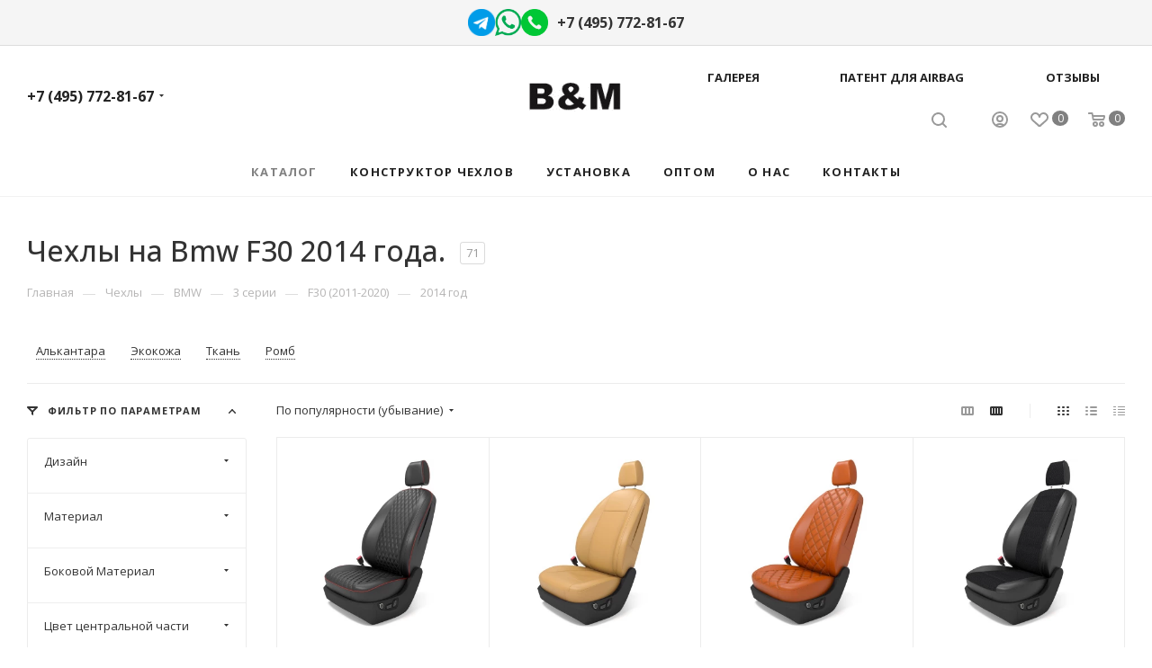

--- FILE ---
content_type: text/css
request_url: https://avtobm.ru/local/templates/avtobm/themes/custom_s1/theme.min.css?174082409250551
body_size: 50566
content:
.colored_theme_bg,.colored_theme_bg_before:before,.colored_theme_hover_bg_before:hover:before,.colored_theme_bg_before:before,.colored_theme_hover_bg:hover,.colored_theme_hover_bg-block:hover .colored_theme_hover_bg-el,.video-block .image .play:after,.landings-list__item--active,.item-accordion-wrapper.opened .accordion-head:before{background-color:#808080;border-color:#808080;}.colored_theme_bg_hovered_hover:hover{background-color:#8f8f8f;}.colored_theme_hover_bg-block:hover .colored_theme_hover_bg-el-svg svg path{fill:#808080;}.colored_theme_n_hover_bg-svg-stroke:not(:hover)svg *{stroke:#808080 !important;}.colored_theme_hover:hover{background-color:#808080 !important;}.EXTENDED .blog-comment-meta .rating-vote a.active *{fill:#808080 !important;}.EXTENDED .blog-comment-meta a{color:#808080 !important;}a.scroll-to-top.ROUND_COLOR,a.scroll-to-top.RECT_COLOR{background-color:#808080;}a.scroll-to-top.ROUND_COLOR:hover,a.scroll-to-top.RECT_COLOR:hover{background-color:#929292;}.cluster_custom svg .cls-cluster2,.cls-marker2{fill:#808080 !important;}.color-theme-hover:hover,.color-theme-hover:hover *{color:#808080 !important;}#main .basket_hover_block .tabs_content .foot>.pull-left:hover .svg-inline-closes *{fill:#808080 !important;}#main .basket_hover_block .tabs_content .items .item .remove-cell:hover *{fill:#808080 !important;}.mega_fixed_menu .right_block .contact_wrap .person_wrap .counters .count{background-color:#808080;}.uploader:hover{background:#808080;border-color:#808080;}.uploader:hover .resetfile:before{background-color:#8f8f8f;}.basket_print i{background-color:#747272;}.btn_basket_heading:hover .title,.basket-checkout-block-share:hover .title{color:#808080;}.rss_feed_icon{background:#7a7777;color:#000;}.start_promo .item i.title a,.start_promo .item i.price a,.start_promo .item i.title span,.start_promo .item i.price span,.start_promo .item span.main_wrap i:after,.start_promo .item p span,.wrap_tizer .wrap_outer,.wrap_tizer .wrap_outer .outer_text,.wrap_tizer .wrap_outer .inner_text{background:#7f7c7c;}.start_promo .item i.title span,.start_promo .item i.price span{box-shadow:-4px 1px 0px 4px #7f7c7c, 4px 1px 0px 4px #7f7c7c;}.start_promo .item i.price span{box-shadow:-4px 0px 0px 4px #7f7c7c, 4px 0px 0px 4px #7f7c7c;}.module-map .infoBox .close_info:hover{background-color:#7a7777;}#header ul.menu.full>li.search_row #search-submit-button:hover,#header ul.menu.full>li.search_row #search-submit-button.hover{border:transparent;}#header .catalog_menu ul.menu>li,#header ul.menu.adaptive:not(.opened) li.menu_opener,#header ul.menu.full.opened li:not(.search_row):hover,#header ul.menu.full.opened li.current{border-bottom:1px solid #5d5c5b;}#header .catalog_menu ul.menu>li:not(.current):not(.stretch):hover{border-bottom:1px solid #605e5e;border-right:1px solid #605e5e;}#header ul.menu.full.opened li:not(.search_row):hover,#header ul.menu.full.opened li.current{border-top:1px solid #7f7c7c;}#header .catalog_menu ul.menu>li.current>a{color:#fff;border-left:1px solid #7c7a7a;}#header .catalog_menu ul.menu>li{border-right:1px solid #5d5c5b;}.header-cart-block .cart span.icon i{background-position:0px -84px;}ul.menu li .child .child_wrapp,.authorization-cols .form-block{border-top:2px solid #7a7777;}.catalog_detail ul.tabs.main_tabs{border-bottom:2px solid #7a7777;}ul.menu li b.space,.breadcrumbs .drop b.space,.hint .triangle{border-bottom:6px solid #7a7777;}.basket_button,.basket_button span,.button30,.button30 span,.popup .soc-avt .row a{color:#fff;}.breadcrumbs__item:hover .breadcrumbs__link .breadcrumbs__item-name{color:#808080;}.forgot:hover{color:#808080 !important;}.delivery_note:hover .title{color:#808080;}.delivery_note:hover .svg *{fill:#808080;}.basket_hover_block .tabs_content .buttons .basket_back a:hover{background:#8f8f8f;}#main .basket_hover_block .cart-empty .cart-empty__info .btn:hover{background:#8f8f8f;}#bx-soa-order-form .btn.btn-default{background:#808080;border-color:#808080;}#bx-soa-order-form .btn.btn-default:hover{background:#8f8f8f;border-color:#8f8f8f;}#mobilefilter .bx_filter .bx_filter_button_box .bx_filter_parameters_box_container{background:#808080;border-color:#808080;}.sidebar_menu .menu_top_block.catalog_block ul.dropdown li.v_bottom .parent:hover .svg-inline-right{background:#808080 !important;}.sidebar_menu .menu_top_block.catalog_block ul.dropdown li.v_bottom .parent:hover .svg-inline-down{background:#808080 !important;}ul.tabs li.cur .triangle,.view-list .view-header i.triangle{border-top:5px solid #747272 !important;}.basket_button.add span{background-position:0px -6px;}.basket_button.read_more span{background-position:1px -448px;}.basket_button.added span{background-position:0px -45px;}.front_slider_wrapp .extended_pagination>li.active i.triangle{border-right-color:#747272;}.catalog_detail .extended_info a.compare_item i{background-position:-32px -65px;}.catalog_detail .extended_info a.wish_item i{background-position:3px -72px;}.display_list a.compare_item i{background-position:-32px -3px;}.display_list a.wish_item i{background-position:-3px -2px;}.display_list a.compare_item:hover i,.display_list a.compare_item.added i{background-position:-32px -65px;}.display_list a.wish_item:hover i,.display_list a.wish_item.added i{background-position:-3px -63px;}.popup .form .form_head{border-bottom-color:#7a7777;}.item_slider .thumbs i.triangle{border-bottom:5px solid #7a7777;}blockquote:before{background-color:#7a7777;}.module-gallery-list li .fancy_hover:hover{border:2px solid #7a7777;}.smartfilter .bx_ui_slider_track .bx_ui_slider_range,.bx_filter .bx_ui_slider_pricebar_V:after{background:#808080;}.catalog_block .catalog_item .basket_button.read_more span{background-position:1px -408px;}.catalog_block .catalog_item .basket_button.to-cart span{background-position:0 -7px;}.catalog_block .catalog_item:hover .basket_button span{color:#fff;background-position:0px -87px;}.catalog_block .catalog_item:hover .basket_button.read_more span{background-position:1px -448px !important;}.catalog_item .basket_button.in-cart span,.basket_button.in-cart span{background-position:0px -127px !important;}.catalog_item:hover .item-title a,.item:hover .info a,.item:hover .name a,.item:hover .title a,.item .title a:hover{color:#747272;}.style-switcher .left-block .section-block .subitems .subsection-block.active:before{background-color:#808080;}.style-switcher .right-block .action_block .header-inner:hover{color:#808080;}.style-switcher .right-block .action_block .header-inner:hover svg path{fill:#808080;}.style-switcher .presets .presets_subtabs .presets_subtab.active:after,.style-switcher .presets .presets_block .item.active .inner,.presets .presets_block .conf .preset-block .checked,.dynamic_left_side .cl:hover,.style-switcher>.close_block .svg:hover{background:#808080;}.style-switcher .contents.wizard .variant.active .checkbox{border-color:#808080;}@media(min-width:501px)and (max-width:700px){.style-switcher>.close_block .svg{background:#808080;}}.presets .presets_block .conf .preset-block.current .image{box-shadow:0px 0px 0px 1px inset #808080;border-color:#808080;}.contents.parametrs .dynamic_left_side .items_inner .bottom_description a svg path,.colored_theme_svg svg path,.colored_theme_svg,.muted:not(.ncolor):hover svg path{fill:#808080;}.more-item-info.opened,.more-item-info:hover,.catalog_item:hover .more-item-info{background-color:#808080;}.more-item-info.opened,.more-item-info:hover,.catalog_item:hover .more-item-info{border-color:#808080;}.item_block.slide:hover .arrow-block{background-color:#808080;border-color:#808080;}#mobilemenu .expanded>.dropdown .menu_back:hover .svg-inline-back_arrow *{fill:#808080;}.catalog_item:hover .basket_button.added span{color:#fff;}.bx_filter_container #modef .triangle,.left_block .internal_sections_list .child_wrapp .triangle{border-right:6px solid #7a7777;}#order_form_div .sale_order_table .ps_logo img:hover,#order_form_div .sale_order_table .ps_logo input[type=radio]:checked+label img,#order_form_div .sale_order_table.delivery label:hover img,#order_form_div .sale_order_table.delivery input[type=radio]:checked+label img,#order_form_div div.ps_logo.selected img,#order_form_div .account label:hover img,#order_form_div .account img.active{border:2px solid #7a7777;}.front_slider_wrapp .extended_pagination>li.active span,a.b-share-popup__item:hover .b-share-popup__item__text{color:#fff !important;}ul.tabs li.cur span,ul.tabs li.cur:hover span,.front_slider_wrapp a.read_more{color:#fff;}a i.arrow b{background-position:-36px 0px;}.top-h-row .search #search-submit-button:hover i,.top-h-row .search #search-submit-button.hover i{background-position:top center;}.catalog_detail a.compare_item:hover .icon i{background-position:-32px -65px;}.catalog_detail a.wish_item:hover .icon i{background-position:2px -45px;}.button30.ask_question span.show_form,.button30.ask_question span.hide_form{background-position:5px -605px;}.button30.ask_question span.hide_form{color:#000;}.button30.ask_question span.hide_form:hover{color:#fff;}.question-list .q .ic b{background-position:-38px -188px;}.question-list .q.op .ic b{background-position:-8px -188px;}.number_list a.current span{color:#fff !important;}.basket_button span,.compare_button span{background-position:0px -87px;}.bx_filter_container_title .hint.active .hint_icon,.bx_filter_container_title .hint.active .hint_icon,.bx_filter_container_title .hint.active .hint_icon:hover,#header .basket_fly .opener .basket_count:not(.empty) .count{color:#fff;}.left_block .internal_sections_list li.item:hover>a,.left_block .internal_sections_list li.item.cur>a{color:#fff;}.left_block .internal_sections_list li *{-webkit-transition:none;-moz-transition:none;-o-transition:none;transition:none;}a.compare_item i{background-position:-31px -1px;}a.wish_item i{background-position:-2px -1px;}a.compare_item:hover i{background-position:-31px -33px;}a.wish_item:hover i{background-position:-2px -32px;}a.compare_item.added i{background-position:-31px -63px;}a.wish_item.added i{background-position:-2px -62px;}.module_products_list .basket_button.to-cart span{background-position:0 -7px;}.module_products_list .basket_button.to-cart:hover span{background-position:0px -87px;}.basket_button.in-cart span{background-position:0px -127px;}.popup .close:hover i,.popup .grey .close i,.popup-window-close-icon.popup-window-titlebar-close-icon:hover:after{background-position:-1px -59px;}.card_popup_frame.popup .but_row a.to_basket .icon i{background-position:-5px -170px;}.soc-serv-main .button30 span,.reviews-expanded .button30.add_review span,.catalog_detail .basket_button.one_click span,.button30.review_preview span,.popup .grey .pop-up-title{color:#000;text-shadow:0 1px 0px rgba(255,255,255,0.5);-moz-text-shadow:0 1px 0px rgba(255,255,255,0.5);-o-text-shadow:0 1px 0px rgba(255,255,255,0.5);-webkit-text-shadow:0 1px 0px rgba(255,255,255,0.5);}.module-order-history .status.delivered{color:#fff;}.jobs_wrapp .item a:not(.opened):hover .icon i,.staff_wrapp .section .section_title:not(.opened):hover .icon i{background-position:-31px -33px;}.jobs_wrapp .item a.opened:hover .icon i,.staff_wrapp .section .section_title.opened:hover .icon i{background-position:0 -34px;}.button30.add_review span{background-position:4px -286px;}.button30.send_review span{background-position:4px -365px;}.card_popup_frame.popup .but_row a.to_delay .icon i{background-position:-48px -257px;}.compare_button span{background-position:-32px -64px;}#header .basket_fly .opener .basket_count .icon i{background-position:-7px -89px;}#header .basket_fly .opener .basket_count.empty:hover .icon i{background-position:-7px -47px;}#header .basket_fly .opener .basket_count.empty .icon i{background-position:-7px -5px;}#header .basket_fly .opener .wish_count .icon i{background-position:-48px -424px;}#header .basket_fly .opener .wish_count:hover .icon i{background-position:-48px -383px;}ul.menu li a{color:#000;}.catalog_menu ul.menu li a{color:#fff;}a i.arrow.down b{background-position:-36px -35px;}.catalog_item:hover .basket_button span{color:#fff;}ul.specials_slider .basket_button span{background-position:0 -7px;}ul.specials_slider .basket_button:hover span,ul.specials_slider li:hover .basket_button span{background-position:0px -87px;}ul.specials_slider .basket_button.read_more span{background-position:1px -408px;}ul.specials_slider li:hover .basket_button.read_more span{background-position:1px -448px !important;}#header .basket_fly .opener .wish_count.empty:hover .icon i{background-position:-48px -341px;}#header .basket_fly .opener .wish_count.empty .icon i{background-position:-48px -299px;}.flex-direction-nav li:hover a,.flex-direction-nav li:hover .js-click{background-color:#808080;}.colored-svg{stroke:#808080;}#basket-root .basket-items-list-header-filter-item.active:before{background-color:#808080;}#basket-root .basket-item-scu-item:hover,#basket-root .basket-item-scu-item.selected,#basket-root .basket-item-scu-item.not-available:hover{border-color:#808080;}#basket-root .basket-items-list .basket-item-block-info .basket-items-list-item-warning-container .alert.alert-warning a[data-entity="basket-item-remove-delayed"]:before{background-color:#808080;}#basket-root .basket-item-property-scu-text .basket-item-scu-item.selected,.basket-coupon-alert .close-link:hover:after,.basket-coupon-alert .close-link:hover:before,#basket-root .basket-item-amount-btn-plus:hover:before,#basket-root .basket-item-amount-btn-plus:hover:after,.basket-item-amount-btn-minus:hover:after{background-color:#808080;}#basket-root .basket-checkout-section .btn.btn-default:hover,body #basket-root .basket-checkout-section .btn.btn-default:active,body #basket-root .basket-checkout-section .btn.btn-default:focus{border-color:#8f8f8f;background-color:#8f8f8f;}#basket-root #basket-warning{border-color:#808080;}#basket-root .basket-checkout-section .btn-default.basket-btn-checkout:not(:hover),#basket-root .basket-checkout-section .btn-default.basket-btn-checkout:not(:active),#basket-root .basket-checkout-section .btn-default.basket-btn-checkout:not(:focus){background-color:#808080;border-color:#808080;}.sale-products-gift .product-item-scu-item-text-block:hover,.sale-products-gift .product-item-scu-item-color-block:hover,.sale-products-gift .product-item-scu-item-text-container.selected .product-item-scu-item-text-block,.sale-products-gift .product-item-scu-item-color-container.selected .product-item-scu-item-color-block{outline-color:#808080;}.sale-products-gift .product-item-small-card .product-item-container .product-item .product-item-button-container .btn:not(:hover){color:#808080;border-color:rgba(128,128,128,0.35);}.sale-products-gift .product-item-small-card .product-item-container .product-item .product-item-button-container .btn:hover{background-color:#808080;border-color:#808080;}#bx-soa-order .bx-soa-section .bx-soa-section-title:before{background-color:#808080;}#bx-soa-order div[class*=bx-sls] .quick-locations .quick-location-tag,#bx-soa-order-form .bx-soa-pickup-list-item:not(.bx-selected) .bx-soa-pickup-l-item-btn .btn.btn-default:not(:hover){border-color:rgba(128,128,128,0.35);color:#808080;}#bx-soa-order .bx-soa-more .bx-soa-more-btn .pull-left{border-color:rgba(128,128,128,0.35);}#bx-soa-order div[class*=bx-sls] .quick-locations .quick-location-tag:hover{background-color:#808080;color:#fff;}#bx-soa-order .bx-soa .form-group .radio-inline.checked label:before,#bx-soa-order .bx-soa .form-group .radio-inline label:hover:before,#bx-soa-order .bx-soa-pp-company:hover .bx-soa-pp-company-graf-container:before,#bx-soa-order .bx-soa-pp-company.bx-selected .bx-soa-pp-company-graf-container:before{background-color:#808080;}#bx-soa-order .bx-soa-pp-item-container .bx-soa-pp-company.bx-selected .bx-soa-pp-company-graf-container,#bx-soa-order .bx-soa-pp-item-container .bx-soa-pp-company:hover .bx-soa-pp-company-graf-container,#bx-soa-order .bx-soa-pp-company.bx-selected .bx-soa-pp-company-graf-container .bx-soa-pp-company-image,#bx-soa-order .bx-soa-pp-company:hover .bx-soa-pp-company-graf-container .bx-soa-pp-company-image{border-color:#808080;}#bx-soa-order .bx-soa-pp-desc-container .bx-soa-pp-company:before,#bx-soa-order .bx-soa-pp-desc-container .checkbox label:hover:before,#bx-soa-order .bx-soa-pp-desc-container .checkbox label.checked:before{background-color:#808080;}#bx-soa-order .bx-soa-pp-item-container .bx-soa-pp-company:hover .bx-soa-pp-company-smalltitle,#bx-soa-order .bx-soa-more .bx-soa-more-btn .pull-left{color:#808080;}div[class*=bx-sls] .dropdown-block:hover .bx-ui-sls-clear:before,div[class*=bx-sls] .dropdown-block:hover .bx-ui-sls-clear:after,div[class*=bx-sls] .bx-ui-sls-clear:hover:before,div[class*=bx-sls] .bx-ui-sls-clear:hover:after,#bx-soa-order .bx-soa-coupon-item .bx-soa-coupon-remove:hover:before,#bx-soa-order .bx-soa-coupon-item .bx-soa-coupon-remove:hover:after{background-color:#808080 !important;}.set_block .item .item_inner .image .quantity,body .sale_order_full_table:first-of-type:before{background-color:#808080;}@media all and (max-width:950px){.header_wrap.colored #header .center_block .main-nav{background:#7f7c7c;}}@media all and (max-width:768px){body .color-controls .flex-control-paging li a.flex-active, body .color-controls .flex-control-paging li:hover a:not(.touch){background:#7f7c7c;background:url([data-uri]);background:-moz-linear-gradient(top,#7f7c7c 0%,#727070 100%);background:-webkit-gradient(linear,left top,left bottom,color-stop(0%,#7f7c7c),color-stop(100%,#727070));background:-webkit-linear-gradient(top,#7f7c7c 0%,#727070 100%);background:-o-linear-gradient(top,#7f7c7c 0%,#727070 100%);background:-ms-linear-gradient(top,#7f7c7c 0%,#727070 100%);background:linear-gradient(to bottom,#7f7c7c 0%,#727070 100%);filter:progid:DXImageTransform.Microsoft.gradient(startColorstr='@bcolor_00aae2',endColorstr='@bcolor_008fc7',GradientType=0);}}@media all and (max-width:600px){#header ul.menu.full.opened>li, .has_menu #header .center_block .main-nav{background-color:#7f7c7c;}.has_menu #header .center_block .main-nav:hover{background:#9a9a9a none repeat scroll 0 0;}#header ul.menu.full.opened li.current{background:#727070;}}@media all and (max-width:550px){body #footer .footer_inner .line{border-top:4px solid #7a7777;}.basket_wrapp .empty_cart:not(.bcart) .wraps_icon_block.basket .count span, .basket_wrapp .basket_empty .wraps_icon_block.basket .count span{color:#FFF;background:#7f7c7c;}}#header .wrapper_middle_menu.wrap_menu ul.mobile_menu li:hover>a,#header .wrapper_middle_menu.wrap_menu ul.mobile_menu li.opened>a,#header .wrapper_middle_menu.wrap_menu ul.mobile_menu li.current>a{background:#9a9a9a;}#header .wrapper_middle_menu.wrap_menu ul.menu.opened>li{background:#747272;}body .basket-link .js-basket-block .count,.top_slider_wrapp .slides .wraps_buttons .wrap.added{background:#808080;}.button.transparent,.h_color_white .header_wrap .menu>li.current>a span,.h_color_white.wrapper #header ul.menu li .child .child_wrapp,.m_color_white.wrapper #header ul.menu li .child .child_wrapp,.basket_normal .popup.card_popup_frame .basket_popup_wrapp,.basket_sort ul.tabs li.cur div,.smartfilter .bx_ui_slider_track .bx_ui_slider_handle,.bx_filter .button,.bx_filter_vertical input[type="checkbox"]:checked+label.sku,.sku_props .bx_item_detail_size ul li.active,.bx_size_scroller_container .bx_size ul li.bx_active,.bx_filter .bx_filter_param_label.active .bx_filter_param_btn,.bx_catalog_item_scu .bx_item_detail_scu ul li.active span.cnt,.item_slider .thumbs li.current,.popup-window.popup-window-titlebar .popup-window-top-row .popup-window-left-column,.popup-window.popup-window-titlebar .popup-window-top-row .popup-window-center-column,.popup-window.popup-window-titlebar .popup-window-top-row .popup-window-right-column,.popup-window.popup-window-titlebar-light .popup-window-top-row .popup-window-left-column,.popup-window.popup-window-titlebar-light .popup-window-top-row .popup-window-center-column,.popup-window.popup-window-titlebar-light .popup-window-top-row .popup-window-right-column,.bx_element input[type=radio]:checked+label .bx_logotype,.bx_element label.selected .bx_logotype{border-color:#808080;}a,.link,.button.transparent,.button.transparent:hover,.specials_slider_wrapp ul.tabs>li span,.basket_wrapp .basket_block .link:hover+.wraps_icon_block+.text .title,.stores .stores_list .item a span,.phones .order_wrap_btn,.footer_bottom .all_menu_block ul li a:hover,.footer_bottom .submenu_top .menu_item a:hover,.avtorization-call.enter:hover span,.top-h-row .h-user-block a:hover,ul.menu .child li.menu_item a,#header .catalog_menu ul.menu>li.current>a,ul.menu .child .depth3 a,ul.menu .child li.menu_title a:hover,#header ul.menu li .child.submenu .child_wrapp a:not(.title),.img_block_capcha .reload,.h_color_white .center_block .menu.full>li:hover>a,.m_color_white #header .wrapper_middle_menu .menu.bottom>li:hover>a,.m_color_white #header .wrapper_middle_menu .menu.bottom>li.hover>a,body #header ul.menu li .child.line .child_wrapp>a:hover,.basket_sort ul.tabs li .wrap_li>span *,.basket_sort ul.tabs li .wrap_li>span,.left_block .internal_sections_list .child_wrapp .child li.cur>a,.left_block .internal_sections_list .child_wrapp .child li.depth3 a.menu_item.cur,.left_block .internal_sections_list .child_wrapp a:hover,.breadcrumbs a:hover span,.tabs-head li.current span,.reviews-post-reply-buttons a:hover,h4.hover,.button.transparent.white:hover,.button.white_bg,.item .child_container .child_wrapp .menu_item.current a,.item .child_container .child_wrapp .menu_item:hover a{color:#747272;}button.button,input.button,.button,#header ul.menu.full.opened li:not(.search_row):hover,#header ul.menu.full>li.search_row #search-submit-button:hover,table.title-search-result td.title-search-all a .icon,.flex-direction-nav li:hover,.flex-control-nav li .flex-active:before,.flex-control-nav li a:hover:before,.top_slider_wrapp .flex-direction-nav li:hover,.like_icons .wish_item.added,.like_icons .compare_item.added,.light .stores .all_map,.block_wr.dark,.header_wrap #header .middle-h-row .logo_wrapp .logo a,.h_color_colored .header_wrap #header,.registraion-page .top p:after,.has_menu.m_color_colored #header .catalog_menu,.module-cart .remove-cell a:hover,.cart_shell .remove-cell a:hover,.bx_item_set_hor .bx_item_set_hor_item a.remove,.bx_filter .bx_filter_parameters_box_title:before,.bx_filter_vertical input[type="checkbox"]+label:before,.filter input[type="checkbox"]+label:before,.filter input[type="radio"]+label:before,.bx_filter label.pal:hover .bx_filter_param_btn,.bx_filter .bx_filter_param_label.active .bx_filter_param_btn,.bx_filter_vertical input[type="checkbox"]:checked+label.sku,.left_block .internal_sections_list li.cur,.left_block .internal_sections_list li:hover,.left_block .internal_sections_list .title .inner_block:hover:before,.left_block .internal_sections_list .child_wrapp .child li.depth3 a.menu_item.cur:before,.left_block .internal_sections_list .child_wrapp .child li.depth3 a.menu_item:hover:before,.left_block .internal_sections_list .child_wrapp ul.child li.cur:after,.left_block .internal_sections_list .child_wrapp ul.child li:hover:after,body #content .props_list tr td>span:before,body #content .props_list tr td>.txt:before,.module-pagination .nums .cur,.more_text_ajax:before,.captcha_reload:before,.sku_props .bx_item_detail_size ul li.active,.bx_size_scroller_container .bx_size ul li.bx_active,.bx_catalog_item_scu .bx_item_detail_scu ul li.active span:not(.cnt_item),.ik_select_list .ik_select_list_inner ul li.ik_select_active,.bx_filter_select_popup ul li label.selected,.filter_opener.opened,.wr_scrollbar .scrollbar .handle,a i.arrow,.popup-window-close-icon.popup-window-titlebar-close-icon:hover,.bx_kit_item .bx_kit_item_add,.catalog_detail .offers_table td.opener:hover .opener_icon,.opener_icon:hover,.char_name .hint .icon:hover,.char_name .hint.active .icon,.location-block-wrapper .bx-sls .bx-ui-sls-clear:before,h4:hover .opener_icon,.bg_block:before,#order_form_div input[type="submit"],.module-order-history .item_name:hover .icon,.module-order-history .item_name:hover .icon,.faq.list .item .q:hover .opener_icon,.jobs_wrapp .item .name tr:hover .opener_icon,.owl-carousel.owl-theme.owl-bg-nav .owl-nav button:hover:not(.disabled){color:#FFF;background:#7f7c7c;}.basket-share-detail__head .char_name .props_list .hint .icon:hover,.basket-share-detail__head .char_name .props_list .hint.active .icon,.basket-share-detail__head .char_name .props_list .hint.active .icon{color:#FFF;background:#7f7c7c;border-color:#7f7c7c;}.bigs .flex-direction-nav li{color:#FFF;background:#7f7c7c;}.btn.btn-default{background-color:#808080;border-color:#808080;color:#ffffff;}.btn.btn-default:hover,.btn.btn-default:active,.btn.btn-default:focus{background-color:#8f8f8f;border-color:#8f8f8f;}.btn.btn-default.white:not(.grey){color:#808080 !important;border:1px solid #808080;background:#ffffff;}.btn.btn-default.white:hover,.btn-default.white:active,.btn-default.white:focus{color:#ffffff !important;border-color:#808080;background:#808080;}.btn.btn-default.white.white-bg:hover,.btn-default.white.white-bg:active,.btn-default.white.white-bg:focus{color:#808080 !important;border-color:#808080;background:#fff;}.btn.btn-primary{background-color:#00b290;border-color:#00b290;}.btn.btn-primary:hover,.btn.btn-primary:active,.btn.btn-primary:focus{background-color:#30c4a8;border-color:#30c4a8;}.btn.btn-success{background-color:#84bc29;border-color:#84bc29;}.btn.btn-success:hover,.btn.btn-success:active,.btn.btn-success:focus{background-color:#9dca53;border-color:#9dca53;}.btn.btn-info{background-color:#0ca9e3;border-color:#0ca9e3;}.btn.btn-info:hover,.btn.btn-info:active,.btn.btn-info:focus{background-color:#39baec;border-color:#39baec;}.btn.btn-warning{background-color:#f38b04;border-color:#f38b04;}.btn.btn-warning:hover,.btn.btn-warning:active,.btn.btn-warning:focus{background-color:#f8a132;border-color:#f8a132;}.btn.btn-danger{background-color:#dc130d;border-color:#dc130d;}.btn.btn-danger:hover,.btn.btn-danger:active,.btn.btn-danger:focus{background-color:#e63f3a;border-color:#e63f3a;}.btn.btn-transparent{background-color:rgba(255,255,255,0);border-color:rgba(255,255,255,0);color:#000000;}.btn.btn-transparent:hover,.btn.btn-transparent:active,.btn.btn-transparent:focus{background-color:#8f8f8f;border-color:#8f8f8f;}.btn.btn-transparent:hover{color:#ffffff;}.btn.btn-responsive-nav{background-color:#808080;}.btn.btn-responsive-nav:hover{color:#808080;border:1px solid #808080;background-color:#ffffff;padding:4px 7px 2px;}.btn.btn-link{color:#808080;border-color:rgba(128,128,128,0.35);}.btn.btn-link:hover{color:#8f8f8f;border-color:transparent;}.btn.btn-link:active{color:#575757;}.btn.btn-default.wc.vert .fa{background-color:#808080;}.btn.btn-default.wc.vert:hover .fa{background-color:#8f8f8f;}.btn.btn-transparent-border:hover{background-color:#808080;border:1px solid #808080;}.btn.btn-transparent-border-color{border-color:rgba(128,128,128,0.35);color:#808080;}.btn.btn-transparent-border-color:hover{background-color:#808080;border-color:#808080;}@media(max-width:767px){.top_slider_wrapp.view_2 .btn.btn-transparent-border{border-color:rgba(128,128,128,0.35);color:#808080;}.top_slider_wrapp.view_2 .btn.btn-transparent-border:hover{background-color:#808080;border-color:#808080;}.top_slider_wrapp.view_2 .btn.btn-default.white:not(:hover){border-color:rgba(128,128,128,0.35);color:#808080;color:#808080 !important;}.top_slider_wrapp.view_2 .btn.btn-default.white:hover{background-color:#808080;border-color:#808080;}.top_slider_wrapp.view_2 .btn.btn-lg.white-border:not(:hover){border-color:rgba(128,128,128,0.35);color:#808080;color:#808080 !important;}.top_slider_wrapp.view_2 .btn.btn-lg.white-border:hover{background-color:#808080;border-color:#808080;}}.half_block.top_big_banners .btn.btn-transparent-border:not(:hover){color:#808080;border-color:#808080;}.catalog_section_list .separator{color:rgba(128,128,128,0.35);}.btn-inline{color:#808080;}.btn-inline.black:hover{color:#808080;}.btn-inline.rounded:hover i{background:#808080;}.popup-window-content-white .popup-window-buttons .btn,.basket-icons-wrapper__btn .btn.in-cart,.basket-icons-wrapper__btn .btn.in-subscribe{background-color:#808080;border-color:#808080;}.popup-window-content-white .popup-window-buttons .btn:hover,body .item:hover .cost .icons-basket-wrapper .btn,.item .icons-basket-wrapper .btn.in-cart,.basket-icons-wrapper__btn:hover .btn.in-cart,.basket-icons-wrapper__btn:active .btn,.basket-icons-wrapper__btn:focus .btn,.item .icons-basket-wrapper .btn.in-subscribe{background-color:#8f8f8f;border-color:#8f8f8f;}._active .section-gallery-wrapper__item-nav:before{background-color:#808080;}.basket-icons-wrapper .like_icons>div span.in{border-color:#808080;}.basket-icons-wrapper .like_icons>div span:hover{border-color:#8f8f8f;}body .fa.big-icon{background:#808080;}body .fa.big-icon.grey{color:#808080;background:#efefef;}.icon-text{color:#fff;background:#808080;}.icon-text .fa{color:#fff;}.icon-text.grey{color:#222;background:#efefef;}.icon-text.grey .fa{color:#808080;}.introtext{border-bottom-color:#808080;}.preview-text-detail .colored_line{background-color:#808080;}.sort_display a.current{background-color:#808080;}.view_sale_block .quantity_block .values .item{background-color:#808080;}footer .info .email a:hover{color:#808080;}.logo.colored svg .icon-path,.svg.colored *{fill:#808080;}.product-item-detail-tabs-container-fixed .product-item-detail-tabs-list li a:before{background-color:#808080;}.bx_soc_comments_div .bx-catalog-tab-list1 li.active a{color:#808080;}.bx_soc_comments_div .bx-catalog-tab-list1 li.active a svg path{fill:#808080;}#mobileheader .mobileheader-v2{background:#808080;}#mobilemenu .menu ul>li.selected a:before{background:#808080;}#mobilemenu .contacts a:hover{color:#808080;}#mobilemenu .menu>ul>li.counters .count{background:#808080;}#headerfixed .menu-block.rows:hover{background-color:#808080;}#headerfixed .menu-block .navs ul li.active>a,#headerfixed .menu-block .navs ul li a:hover,#headerfixed .menu-block .navs ul li a:focus{color:#808080;}.top-block.colored{background:#808080;}.top-block .social-icons li a:hover:before{background-color:#808080;}.top-block .top-block-item .inline-search-show:hover>span{color:#808080;}.logo.colored img,header .line-row,#mobileheader .logo.colored img{background-color:#808080;}.logo-row .top-callback .phone .fa,.logo-row .top-callback .email .fa{background-color:#808080;}.logo-row .top-callback .email,.logo-row .top-callback .email a:hover{color:#8f8f8f;}.inline-search-block.fixed.big .search .close-block:hover .close-icons{background-color:#8f8f8f;}.menu-row.bgcolored .menu-only{background:#808080;}.wrapper1:not(.light-menu-color) .header_wrap:not(.light-menu-color) .logo_and_menu-row .wrap_icon .top-btn:hover .title{color:#808080;}.search-tags-cloud .tags a:hover{background:#808080;}.logo.colored a img{background-color:#7f7c7c;}.dark-color:hover,a.colored,.colored,body#main .colored_theme_text,body#main .colored_theme_text_with_hover:not(:hover),body#main .colored_theme_hover_text:hover,.top-block .menu>li>a:hover{color:#808080;}.colored_theme_block_text:hover .colored_theme_el_text{color:#808080 !important;}.dark-color:hover svg:not(.not_fill)rect,.dark-color:hover svg:not(.not_fill)circle{stroke:#808080;}body#main .colored_theme_text_with_hover:not(:hover) .svg svg path,body#main .colored_theme_hover_text:hover svg path,.fancybox-is-open svg:hover path{fill:#808080;}.bx_filter.compact .bx_filter_parameters_box.set .bx_filter_parameters_box_title.title,.filter_title.active-filter .svg:before{background:#808080;}.smartfilter .bx_ui_slider_track .bx_ui_slider_handle:after{background:#808080;}#basket-root .basket-item-actions-remove:hover:after,#basket-root .basket-item-actions-remove:hover:before,#basket-root .basket-items-list-item-clear-btn:hover:after,#basket-root .basket-items-list-item-clear-btn:hover:before,#basket-root .basket-items-list-wrapper .basket-clear:hover:after,#basket-root .basket-items-list-wrapper .basket-clear:hover:before{background:#808080;}.catalog_detail .bx-modal-container .btn.btn-add,.personal_wrapper form input[type=submit]{color:#FFF;background:#808080;}.catalog_detail .bx-modal-container .btn.btn-add:hover,.personal_wrapper form input[type=submit]:hover{background:#8f8f8f;}.colored #header .catalog_menu ul.menu>li,header .wrap_menu{background:#787878;}.tabs-head li.current:before{background-color:#7f7c7c;}.like_icons .compare_item.added:not(.btn)i,.like_icons .wish_item.added:not(.btn)i{background-color:#7f7c7c;}.icon_error_block:after{background-color:#7f7c7c !important;}.specials_slider_wrapp ul.tabs li.cur span,.tab_slider_wrapp ul.tabs li.cur span,.popup .popup-intro{border-bottom-color:#808080;}.button:hover,.like_icons .compare_item.added:hover,.like_icons .wish_item.added:hover,.light .stores .all_map:hover{background:#8f8f8f;}html:not(.bx-touch) .like_icons .compare_item.added:not(.btn):hover i,html:not(.bx-touch) .like_icons .wish_item.added:not(.btn):hover i{background-color:#8f8f8f;}.wrapper_middle_menu.wrap_menu.mobile:hover{background:#8f8f8f;}.header_wrap #header .catalog_menu.menu_colored .inc_menu ul.menu>li:not(.current):hover>a{background:#888888;}.phone_block .phone_wrap .icons{color:#747272;}header .menu_top_block li.catalog>.dropdown>li:hover>a,header .menu_top_block li.catalog>.dropdown>li>.dropdown>li.current>a:not(.section){color:#747272;}header .menu_top_block li .dropdown>li.current>a.section1,.menu_top_block li .dropdown>li>a.section1:hover,#header .catalog_menu.menu_light ul.menu>li.current>a,#header .catalog_menu.menu_light ul.menu>li:hover>a{color:#747272;}.menu_top_block .dropdown>li.v_bottom a:hover .svg.svg-inline-down,.left_menu>li.has-childs.v_bottom a:hover .svg.svg-inline-down{background-color:#808080;}.mega_fixed_menu .mega-menu table .wrap>.dropdown-menu .dropdown-submenu>a:hover>.arrow>i{background-color:#808080;}.mega_fixed_menu .svg.svg-close:hover *{fill:#808080;}.inline-search-block.bg-colored-block.show{background-color:#808080;}.menu-row.bgcolored .wrap_icon:hover{background-color:#8f8f8f;}.logo_and_menu-row .burger:hover .svg-burger{background-color:#8f8f8f;}body .basket-link.basket-count .count{background-color:#808080;}.logo_and_menu-row .basket-link:hover .title{color:#808080;}.top-block-item .basket-link:hover .title{color:#808080;}.top-btn:hover .svg:not(.inline){background-color:#808080;}.top-btn .svg.inline:hover svg path,.top-btn:hover .svg.inline svg path,.svg.inline:not(.colored):hover svg path,a:hover .svg.inline path{fill:#808080;}.fill_bg_n .menu-row.bgcolored,.fill_bg_y .menu-row.bgcolored>.maxwidth-theme{background-color:#808080;}.menu-row.bgcolored .mega-menu table td:hover{background-color:#8f8f8f;}.menu-row.bgcolored .mega-menu table td.active{background-color:#6c6c6c;}body .has-secion-banner .fix-logo .menu-row .menu-only-wr{border-left-color:#6c6c6c;}.mega-menu ul.nav li.active,.mega-menu ul.nav li:hover{background-color:#808080;}.mega-menu table td.active .wrap>a,.mega-menu table td:not(.search-item):hover .wrap>a{color:#808080;}.mega-menu table td.active .wrap>a .svg path{fill:#808080;}.topmenu-LIGHT .mega-menu table td.active .wrap>.more-items span:before,.topmenu-LIGHT .mega-menu table td:not(.search-item):hover .wrap>.more-items span:before{background-color:#808080;}.mega-menu table td .wrap>a .line-wrapper .line{background-color:#808080;}.topmenu-LIGHT .mega-menu table .tail{border-bottom:6px solid #767676;}.mega-menu table .wide_menu .dropdown-menu li>a:hover,.mega-menu table .wide_menu .dropdown-submenu:hover>a,.mega-menu table .dropdown-submenu:hover>a:after,.mega-menu table .dropdown-menu li.active>a,.mega-menu table .dropdown-submenu.active>a,.mega-menu table .dropdown-submenu.active>a:after{color:#808080;}body .mega-menu table td .wrap>.dropdown-menu>li:first-of-type:before{background-color:#808080;}.menu-row.middle-block.bglight .mega-menu table td.icon.sale_icon .wrap>a:before{background-color:#808080;}.top_big_banners.half_block .flexslider .banner_title .head-title:after{background-color:#808080;}body .wrapper1 .menu-wrapper .menu_top_block.catalog_block .menu>li:not(.current):hover>a,body .wrapper1 .menu-wrapper .menu_top_block.catalog_block .menu li:hover>a,body .wrapper1 .menu-wrapper .menu_top_block.catalog_block .menu li.current>a,.top-block .menu.topest li.current>a{color:#808080;}.top-block .menu.topest li.current>a .svg path,body .wrapper1 .menu-wrapper .menu_top_block.catalog_block .menu>li:not(.current):hover>a .svg path,.wrapper1.sticky_menu .menu-wrapper .menu_top_block.catalog_block .menu>li.current a .svg svg path{fill:#808080;}.wrapper1.sticky_menu .menu-wrapper .menu_top_block.catalog_block .menu>li .image .svg-inline-cat_icons *{fill:#808080;}.wrapper1.sticky_menu .menu-wrapper .menu_top_block.catalog_block .menu>li .image .svg-inline-picture *{fill:#808080;}.tabs .nav-tabs li.active:after{background:#808080;}.catalog_detail .active .title-tab-heading,.catalog_detail .title-tab-heading:focus,.catalog_detail .title-tab-heading:active,.catalog_detail .title-tab-heading:hover{color:#808080;}.style-switcher .switch:hover,.style-switcher .switch_presets:hover{background:#808080;}.style-switcher .header .header-inner:hover,.style-switcher .header .header-inner:active,.style-switcher .header .header-inner:focus{background-color:#808080;border-color:#808080;}.style-switcher .header .save_btn:hover{background:#808080;}.style-switcher .options .link-item.preset-block:hover .info .icon,.style-switcher .options .link-item.preset-block.current .info .icon{border-color:#808080;background:#808080;}.style-switcher .options .preset-block.current{border-color:#808080;}.style-switcher .options>span.current:not(.block),.style-switcher .options .link-item.current:not(.block):not(.preset-block){background:#808080;}.style-switcher .options .link-item.current.block{border-color:#808080;}.style-switcher .tooltip-link:hover{background:#808080;border-color:#808080;}.style-switcher .options>div.base_color.current>span,.style-switcher .options>div.base_color.current>span:hover{border-color:#808080;}.style-switcher .left-block .section-block.active:before{background:#808080;}.style-switcher .block-title .dotted-block{color:#808080;}.uploader:hover .action{background-color:#8f8f8f;border-color:#8f8f8f;}p.drop-caps:first-child:first-letter{color:#808080;}p.drop-caps.secundary:first-child:first-letter{background-color:#808080;}.label-info{background-color:#808080;}section.toggle label{color:#808080;border-color:#808080;}section.toggle.active>label{background-color:#808080;border-color:#808080;}.progress-bar-primary{background-color:#808080;}.slider-container .tp-caption a:not(.btn):hover{color:#949494;}.tp-bullets .bullet.selected,.tp-bullets .bullet:hover{background:#808080 !important;}.fa.colored{background:#808080;}.owl-theme .owl-dots .owl-dot.active span,.owl-theme .owl-dots .owl-dot:hover span{background:#808080;}.page-top-wrapper.color{background:#808080;}.viewed_block .item_block:hover a{color:#808080;}.basket_fill_COLOR .wrap_cont .opener{background:#808080;}.basket_fill_COLOR .wrap_cont .opener>div:hover,.basket_fill_COLOR .header-cart .basket_fly .opener>div.cur,.basket_bottom_block.basket_fill_COLOR .maxwidth-theme .top-block-item .inner-table-block a:not(.basket):hover{background:#8f8f8f;}.basket_fill_COLOR.basket_bottom_block{background:#808080;}.basket_bottom_block .maxwidth-theme .top-block-item .inner-table-block a.basket{background:#787878;}#footer .footer_inner .line,.page_not_found td.image img{background:#949494;}.header-cart .basket_fly .opener>div.cur svg path{fill:#808080;}.header-cart .basket_fly .items .item .buy_block .counter_block .plus:hover:before,.header-cart .basket_fly .items .item .buy_block .counter_block .plus:hover:after,.header-cart .basket_fly .items .item .buy_block .counter_block .minus:hover:after{background-color:#808080;}.subscribe-form input.send_btn{background-color:#7c7a7a;}.bx_ordercart .bx_ordercart_order_pay .bx_bt_button{background:#808080;}.left_block .subscribe-form .wrap_bg{background-color:#7c7a7a;}.news_blocks .info_block .item:before{background-color:#7c7a7a;}.bx_ordercart .bx_ordercart_order_pay .bx_bt_button:hover{background:#8f8f8f;}a .zoom{background:#808080;}.bx_ordercart .bx_item_detail_size_small_noadaptive .bx_size ul li.bx_active a{background:#8f8f8f;color:#fff;}.bx_ordercart .bx_item_detail_size_small_noadaptive .bx_size ul li:not(.bx_active):hover a{color:#747272;}a.dark_link:hover,.dark_link:hover span,.dl:hover a,.selected a.dark_link,a.muted:hover,.hover_color_theme:hover{color:#747272 !important;}.menu_top_block.catalog_block .dropdown>li.full>.dropdown>li>a:hover span,body .menu_top_block.catalog_block .v_bottom li.current>a,header .menu_top_block.catalogfirst li.full>.dropdown>li:not(.current)>a{color:#747272;}.middle_phone .phone_wrap .icons,.top_slider_wrapp .flexslider .slides>li:after{background-color:#7c7a7a;}.bg_color_theme{background:#808080;}.text-color-theme,.item-views.news2 .compact .item-wrapper .item .inner-text .title a:hover,.bottom_nav.mobile_slider .btn.btn-transparent-border-color:hover{color:#808080;}.basket_normal .basket_wrapp .wraps_icon_block.basket .count span{background-color:#7c7a7a;}.bx_filter .bx_filter_parameters_box_title:hover:after{color:#747272;}.bx_filter .bx_filter_param_label.active .bx_filter_btn_color_icon,.bx_catalog_item_scu ul li.active .cnt_item,.bx_scu_scroller_container ul li.bx_active .cnt_item{box-shadow:0 0 0 2px #7c7a7a;}.bx_filter_vertical input[type="checkbox"]:not(:checked)+label.sku:hover span,.sku_props .bx_item_detail_size ul li:not(.active):hover span,.bx_item_list_you_looked_horizontal .bx_item_detail_size ul li:hover span{color:#747272;}.bx_filter_vertical input[type="checkbox"]+label.sku:hover,.sku_props .bx_item_detail_size ul li:hover,.bx_item_list_you_looked_horizontal .bx_item_detail_size ul li:hover{border-color:#747272;}body .bx_filter.compact .bx_filter_parameters_box.set .title.bx_filter_parameters_box_title{border:1px solid #808080;}.more_text_ajax:after{background-color:#7c7a7a;}.bx_ordercart .bx_sort_container a.current:after{background:#9a9a9a;}.bx_ordercart .bx_ordercart_order_pay .bx_ordercart_order_pay_center .checkout{color:#808080;border:1px solid #808080;background:#ffffff;}.bx_ordercart .bx_ordercart_order_pay .bx_ordercart_order_pay_center .checkout:hover{color:#fff;border-color:#808080;background:#808080;}.button.transparent:not(.text):hover{border-color:#9a9a9a;background:#9a9a9a;color:#fff;}.button.transparent.grey_br:hover{border-color:#9a9a9a;background:#fff;}.bx_ordercart tbody td.control a:first-of-type:hover,.bx_ordercart #basket_items_delayed tbody td.control a:last-of-type:hover,.bx_ordercart #basket_items_subscribed tbody td.control a:first-of-type:hover,.bx_ordercart #basket_items_not_available tbody td.control a:last-of-type:hover,.bx_ordercart .bx_ordercart_order_pay .bx_ordercart_coupon:not(:first-of-type)>span:hover{background-color:#9a9a9a;}.bx_ordercart .bx_sort_container a,.bx_item_list_you_looked_horizontal .bx_catalog_item .bx_catalog_item_title a:hover,.bx_item_list_you_looked_horizontal .bx_catalog_item:hover .bx_catalog_item_title a{color:#7c7a7a;}.bx_item_list_you_looked_horizontal .bx_catalog_item_controls .bx_catalog_item_controls_blocktwo a,.bx_item_list_you_looked_horizontal .bx_catalog_item_controls .bx_catalog_item_controls_blockone a{color:#FFF;background:#7c7a7a;}.bx_item_list_you_looked_horizontal .bx_catalog_item_controls .bx_catalog_item_controls_blocktwo a:hover,.bx_item_list_you_looked_horizontal .bx_catalog_item_controls .bx_catalog_item_controls_blockone a{background:#8f8f8f;}.sale_order_full_table input[name="BuyButton"]{background-color:#7f7c7c;}.sale_order_full_table input[name="BuyButton"]{background-color:#8f8f8f;}.bx_ordercart .bx_item_detail_size_small_noadaptive ul li:active a,.bx_ordercart .bx_item_detail_size_small_noadaptive ul li.bx_active a,.bx_ordercart .bx_item_detail_size_small_noadaptive ul li:hover a{border-color:#8f8f8f;}.color_link{color:#747272 !important;}.detail .gallery-block .small-gallery ul.items li.flex-active-slide,.detail .gallery-block .small-gallery ul.items li:hover{border-color:#808080;}.page_error_block svg path{fill:#808080;}.sections_wrapper svg path{fill:#808080;}.sale-personal-section-index-block-ico i,.personal_wrapper .sale-personal-account-wallet-container .sale-personal-account-wallet-list-item:before{background-color:#808080;}.sale-personal-section-index-block-ico i.fa{color:#808080;}.sale-acountpay-fixedpay-list .sale-acountpay-fixedpay-item{border-color:#9a9a9a;color:#747272;}.sale-acountpay-fixedpay-list .sale-acountpay-fixedpay-item:hover{background-color:#9a9a9a;}.bx-sap .sale-acountpay-pp-company.bx-selected .sale-acountpay-pp-company-graf-container,.bx-sap .sale-acountpay-pp-company:hover .sale-acountpay-pp-company-graf-container,.sale-order-payment-change-pp-company:hover .sale-order-payment-change-pp-company-image{border-color:#9a9a9a !important;}.bx-sap .sale-acountpay-pp-company:not(.bx-selected):hover .sale-acountpay-pp-company-smalltitle,.sale-order-payment-change-pp-company:hover .sale-order-payment-change-pp-company-smalltitle{color:#747272 !important;}.bx-sap .sale-acountpay-pp-company.bx-selected .sale-acountpay-pp-company-graf-container:before,.bx-sap .sale-acountpay-pp-company:not(.bx-selected):hover .sale-acountpay-pp-company-graf-container:before{background-color:#808080;border:none;}.sale-personal-profile-list-container>tbody>tr>td:first-child b{color:#808080;}.personal_wrapper .sale-profile-detail-link-list a:before{background-color:#808080;}.personal_wrapper input[type=submit]:last-of-type,.personal_wrapper .orders_wrapper .sale-order-list-inner-row:last-of-type>div:last-of-type a,.personal_wrapper .orders_wrapper .sale-order-detail-about-order-inner-container-repeat .sale-order-detail-about-order-inner-container-repeat-cancel{border-color:#808080;color:#808080 !important;}.personal_wrapper input[type=submit]:hover:last-of-type,.personal_wrapper .orders_wrapper .sale-order-list-inner-row:last-of-type>div:last-of-type a:hover,.personal_wrapper .orders_wrapper .sale-order-detail-about-order-inner-container-repeat .sale-order-detail-about-order-inner-container-repeat-cancel:hover{background:#808080;color:#fff !important;}.personal_wrapper .orders_wrapper .row.col-md-12.col-sm-12>a,.sale-order-detail-about-order-inner-container-list-item-link{color:#808080;}.personal_wrapper .orders_wrapper .sale-order-list-inner-row>div>a{background:#808080;}.personal_wrapper .orders_wrapper .sale-order-list-inner-row>div>a:hover{background:#8f8f8f;}.personal_wrapper .orders_wrapper .sale-order-list-change-payment{color:#808080;}.personal_wrapper .orders_wrapper .sale-order-list-button{background-color:#808080;}.personal_wrapper .orders_wrapper .sale-order-list-button:hover{background-color:#8f8f8f;}.bx_my_order_cancel a,.personal_wrapper .orders_wrapper .sale-order-list-inner-row>div>a.sale-order-list-cancel-payment{color:#808080 !important;}.personal_wrapper form[name=ShopForm] input[type=submit],.personal_wrapper .sale-order-list-inner-row-template input[type=submit],.personal_wrapper .sale-order-detail-inner-row-template input[type=submit],.personal_wrapper .sale-order-payment-change-pp input[type=submit],.personal_wrapper .orders_wrapper .sale-order-detail-about-order-inner-container-repeat .sale-order-detail-about-order-inner-container-repeat-button,.personal_wrapper .sale-order-detail-payment-options-methods-button-element,.personal_wrapper .sale-order-detail-payment-options-methods-button-element-new-window{background:#808080;color:#fff !important;}.personal_wrapper form[name=ShopForm] input[type=submit]:hover,.personal_wrapper .sale-order-list-inner-row-template input[type=submit]:hover,.personal_wrapper .sale-order-detail-inner-row-template input[type=submit]:hover,.personal_wrapper .sale-order-payment-change-pp input[type=submit]:hover,.personal_wrapper .orders_wrapper .sale-order-detail-about-order-inner-container-repeat .sale-order-detail-about-order-inner-container-repeat-button:hover,.personal_wrapper .sale-order-detail-payment-options-methods-button-element:hover,.personal_wrapper .sale-order-detail-payment-options-methods-button-element-new-window:hover{background:#8f8f8f;border-color:transparent;}.reviews.item-views.front .item .image:before{background-color:#808080;}.item-views .item .bottom-props .value{background-color:#808080;}footer .light .bottom-menu .item .title a:hover,footer .light .bottom-menu .wrap .item .title a:hover,footer .light .info .email a:hover,footer .light .info .address a:hover{color:#808080;}footer .info .subscribe_button .btn:hover{background-color:#8f8f8f;border-color:#8f8f8f;}.catalog-delivery-error-icon svg path,.catalog-delivery-error-icon svg circle{fill:#808080;}.catalog-delivery-item.open .catalog-delivery-item-head:before{background-color:#8e8c8c;}.catalog-delivery-item .catalog-delivery-item-head:hover .catalog-delivery-item-opener{background-color:#8e8c8c;border-color:#8e8c8c;}.catalog-delivery-item.open .catalog-delivery-item-head:hover .catalog-delivery-item-opener{background-color:#9f9f9f;border-color:#9f9f9f;}.catalog-delivery .bx-sls .quick-location-tag{border-color:#dfdede;color:#9d9b9b;}.catalog-delivery .bx-sls .quick-location-tag:hover{background-color:#8e8c8c;border-color:#8e8c8c;}.bottom-icons-panel__content-link--active{color:#808080 !important;}.bottom-icons-panel__content-link--active svg path{fill:#808080 !important;}.bottom-icons-panel__content-link--active svg rect,.bottom-icons-panel__content-link--active svg circle{stroke:#808080 !important;}.services_order_item .services_order_item_title:before,.services_top_hover_item .services_top_hover_item_title:before{background-color:#8e8c8c;}